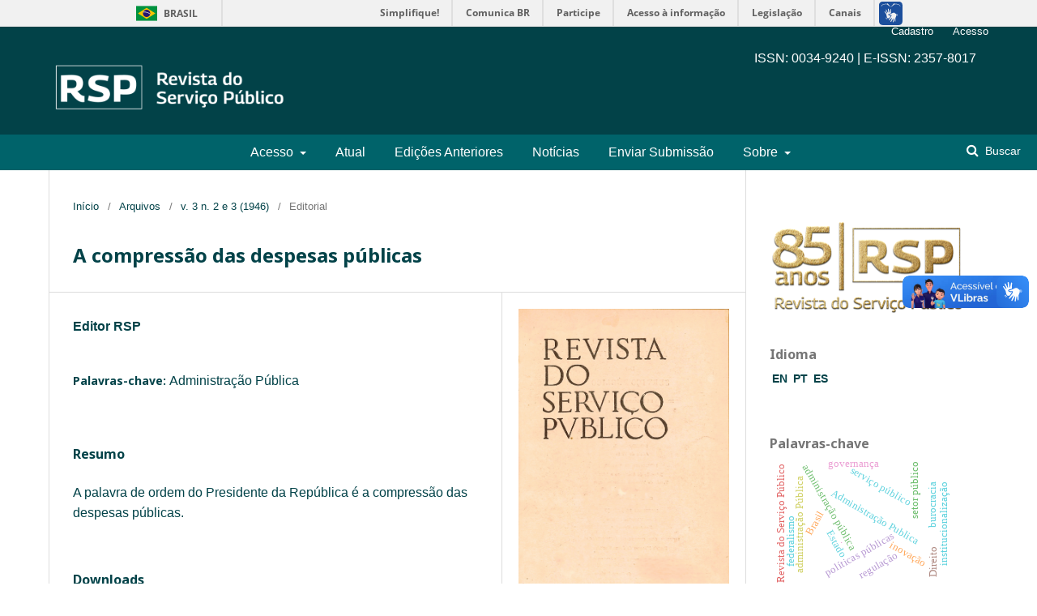

--- FILE ---
content_type: text/html; charset=utf-8
request_url: https://revista.enap.gov.br/index.php/RSP/article/view/7827?articlesBySameAuthorPage=117
body_size: 9538
content:
      <!DOCTYPE html>
   <html lang="pt-BR" xml:lang="pt-BR">
      <head>
	<meta charset="utf-8">
	<meta name="viewport" content="width=device-width, initial-scale=1.0">
	 <meta property="og:title" content="Enap - Revista do Serviço Público"/>
	 <meta property="og:description" content="Disseminar conhecimentos e estimular a reflexão e o debate, apoiando o desenvolvimento dos servidores, o seu compromisso com a cidadania e a consolidação de uma comunidade de praticantes, especialistas e interessados nos temas de políticas públicas e gestão governamental."/>
	 <meta property="og:image" content="https://revista.enap.gov.br/public/site/images/admin/enap.png"/>
	 <link rel="icon" type="image/x-icon" href="https://revista.enap.gov.br/public/journals/1/favicon_pt_BR.png">
	 <link rel="icon" href="https://revista.enap.gov.br/public/journals/1/favicon_pt_BR.png">
	 <link rel="shortcuticon" href="https://revista.enap.gov.br/public/journals/1/favicon_pt_BR.png">
	<title>
		A compressão das despesas públicas
							| Revista do Serviço Público
			</title>

	
<link rel="icon" href="https://revista.enap.gov.br/public/journals/1/favicon_pt_BR.png">
<meta name="generator" content="Open Journal Systems 3.2.1.1">
<meta name="gs_meta_revision" content="1.1"/>
<meta name="citation_journal_title" content="Revista do Serviço Público"/>
<meta name="citation_journal_abbrev" content="RSP"/>
<meta name="citation_issn" content="2357-8017"/> 
<meta name="citation_author" content="Editor RSP"/>
<meta name="citation_title" content="A compressão das despesas públicas"/>
<meta name="citation_language" content="pt"/>
<meta name="citation_date" content="1946"/>
<meta name="citation_volume" content="3"/>
<meta name="citation_issue" content="2 e 3"/>
<meta name="citation_firstpage" content="3"/>
<meta name="citation_lastpage" content="4"/>
<meta name="citation_abstract_html_url" content="https://revista.enap.gov.br/index.php/RSP/article/view/7827"/>
<meta name="citation_keywords" xml:lang="pt" content="Administração Pública"/>
<meta name="citation_pdf_url" content="https://revista.enap.gov.br/index.php/RSP/article/download/7827/4897"/>
<link rel="schema.DC" href="http://purl.org/dc/elements/1.1/" />
<meta name="DC.Date.created" scheme="ISO8601" content="2022-09-14"/>
<meta name="DC.Date.dateSubmitted" scheme="ISO8601" content="2022-09-06"/>
<meta name="DC.Date.issued" scheme="ISO8601" content="1946-09-09"/>
<meta name="DC.Date.modified" scheme="ISO8601" content="2022-09-14"/>
<meta name="DC.Description" xml:lang="pt" content="A palavra de ordem do Presidente da República é a compressão das despesas públicas."/>
<meta name="DC.Description" xml:lang="es" content=""/>
<meta name="DC.Description" xml:lang="en" content=""/>
<meta name="DC.Format" scheme="IMT" content="application/pdf"/>
<meta name="DC.Identifier" content="7827"/>
<meta name="DC.Identifier.pageNumber" content="3 - 4"/>
<meta name="DC.Identifier.URI" content="https://revista.enap.gov.br/index.php/RSP/article/view/7827"/>
<meta name="DC.Language" scheme="ISO639-1" content="pt"/>
<meta name="DC.Rights" content="Copyright (c) 2022 Revista do Serviço Público"/>
<meta name="DC.Rights" content="http://creativecommons.org/licenses/by-nc-sa/4.0"/>
<meta name="DC.Source" content="Revista do Serviço Público"/>
<meta name="DC.Source.ISSN" content="2357-8017"/>
<meta name="DC.Source.Issue" content="2 e 3"/>
<meta name="DC.Source.Volume" content="3"/>
<meta name="DC.Source.URI" content="https://revista.enap.gov.br/index.php/RSP"/>
<meta name="DC.Subject" xml:lang="pt" content="Administração Pública"/>
<meta name="DC.Title" content="A compressão das despesas públicas"/>
<meta name="DC.Type" content="Text.Serial.Journal"/>
<meta name="DC.Type.articleType" content="Editorial"/>
	<link rel="stylesheet" href="https://revista.enap.gov.br/index.php/RSP/$$$call$$$/page/page/css?name=stylesheet" type="text/css" /><link rel="stylesheet" href="//fonts.googleapis.com/css?family=Noto+Sans:400,400italic,700,700italic" type="text/css" /><link rel="stylesheet" href="https://cdnjs.cloudflare.com/ajax/libs/font-awesome/4.7.0/css/font-awesome.css?v=3.2.1.1" type="text/css" /><style type="text/css">.pkp_structure_head { background: inherit center / cover no-repeat url("https://revista.enap.gov.br/public/journals/1/homepageImage_pt_BR.png");}</style><link rel="stylesheet" href="https://revista.enap.gov.br/plugins/generic/orcidProfile/css/orcidProfile.css?v=3.2.1.1" type="text/css" /><link rel="stylesheet" href="https://revista.enap.gov.br/public/journals/1/styleSheet.css?v=3.2.1.1" type="text/css" />
	<!--Incluido para colocar a barra Brasil: -->
	<script defer="defer" src="//barra.brasil.gov.br/barra.js" type="text/javascript"></script>
	<link rel="stylesheet" href="https://cdn.jsdelivr.net/npm/bootstrap@4.0.0/dist/css/bootstrap.min.css" integrity="sha384-Gn5384xqQ1aoWXA+058RXPxPg6fy4IWvTNh0E263XmFcJlSAwiGgFAW/dAiS6JXm" crossorigin="anonymous">
	
	<link href="https://fonts.googleapis.com/css2?family=Noto+Serif&display=swap" rel="stylesheet">
	<link rel="preconnect" href="https://fonts.googleapis.com">
	<link rel="preconnect" href="https://fonts.gstatic.com" crossorigin>
	<link href="https://fonts.googleapis.com/css2?family=Noto+Serif&display=swap" rel="stylesheet">
	<link href="https://revista.enap.gov.br/templates/css/estilo.css" rel="stylesheet">
</head>
   <body class="pkp_page_article pkp_op_view has_site_logo" dir="ltr" 
   >
       <!--Para inserir a barra Brasil!!!-->
   <div id="barra-brasil" style="background:#7F7F7F; height: 20px; padding:0 0 0 10px;display:block;">
       <ul id="menu-barra-temp" style="list-style:none;">
                       <li style="display:inline; float:left;padding-right:10px; margin-right:10px; border-right:1px solid #EDEDED"><a href="http://brasil.gov.br" style="font-family:sans,sans-serif; text-decoration:none; color:white;">Portal do Governo Brasileiro</a></li>
                       <li><a style="font-family:sans,sans-serif; text-decoration:none; color:white;" href="http://epwg.governoeletronico.gov.br/barra/atualize.html">Atualize sua Barra de Governo</a></li>
       </ul>
   </div>
   <!--Para inserir a barra Brasil!!!-->
   <div class="cmp_skip_to_content">
       <a href="#pkp_content_main">Ir para o conteúdo principal</a>
       <a href="#pkp_content_nav">Ir para o menu de navegação principal</a>
       <a href="#pkp_content_footer">Ir para o rodapé</a>
   </div>
       <div class="pkp_structure_page" >
   
                      <header class="pkp_structure_head" id="headerNavigationContainer" role="banner" style="background-color:#024248;">
                               <nav class="cmp_skip_to_content" aria-label="Ir para os links de conteúdo">
	<a href="#pkp_content_main">Ir para o conteúdo principal</a>
	<a href="#siteNav">Ir para o menu de navegação principal</a>
		<a href="#pkp_content_footer">Ir para o rodapé</a>
</nav>
   
               <div class="pkp_head_wrapper">
   
                   <div class="pkp_site_name_wrapper">
                       <button class="pkp_site_nav_toggle">
                           <span>Open Menu</span>
                       </button>
					   
                                              <div class="pkp_site_name">
                                                                         <a href="                           https://revista.enap.gov.br/index.php/RSP/index
                       " class="is_img">
                               <img src="https://revista.enap.gov.br/public/journals/1/pageHeaderLogoImage_pt_BR.png" width="1440" height="388" alt="Revista do Serviço Publico" />
                           </a>
                          
                       </div>
                                              <div class="row">
                            <div class="col" id="issntopo">
                                <h6 class="text-white text-right" style="margin-top: -4% !important;">ISSN: 0034-9240 | E-ISSN: 2357-8017</h6> 
                            </div>
                         </div>
						<div class="row">
						<div class="col">
						</div></div></div>

                       </div>
                   </div>
   
                      
                   <nav class="pkp_site_nav_menu" aria-label="Navegação no Site">
                       <a id="siteNav" class=""></a>
                       <div class="pkp_navigation_primary_row" style="background-color: #00636a; margin-top: -1px;" id="menuprincipal1">
                           <div class="pkp_navigation_primary_wrapper ">
                                                              <div class="ml-1 text-center" id="menuprincipaldapagina">                       	<ul id="navigationPrimary" class="pkp_navigation_primary pkp_nav_list">
								<li class="">
				<a href="https://revista.enap.gov.br/index.php/RSP/login">
					Acesso
				</a>
									<ul>
																					<li class="">
									<a href="https://revista.enap.gov.br/index.php/RSP/user/register">
										Cadastro
									</a>
								</li>
																		</ul>
							</li>
								<li class="">
				<a href="https://revista.enap.gov.br/index.php/RSP/issue/current">
					Atual
				</a>
							</li>
								<li class="">
				<a href="https://revista.enap.gov.br/index.php/RSP/issue/archive">
					Edições Anteriores
				</a>
							</li>
								<li class="">
				<a href="https://revista.enap.gov.br/index.php/RSP/announcement">
					Notícias
				</a>
							</li>
								<li class="">
				<a href="https://revista.enap.gov.br/index.php/RSP/about/submissions">
					Enviar Submissão
				</a>
							</li>
								<li class="">
				<a href="https://revista.enap.gov.br/index.php/RSP/about">
					Sobre
				</a>
									<ul>
																					<li class="">
									<a href="https://revista.enap.gov.br/index.php/RSP/about">
										Sobre a Revista
									</a>
								</li>
																												<li class="">
									<a href="https://revista.enap.gov.br/index.php/RSP/about/editorialTeam">
										Equipe Editorial
									</a>
								</li>
																												<li class="">
									<a href="https://revista.enap.gov.br/index.php/RSP/etica">
										Código de Ética
									</a>
								</li>
																												<li class="">
									<a href="https://revista.enap.gov.br/index.php/RSP/about/privacy">
										Declaração de Privacidade
									</a>
								</li>
																												<li class="">
									<a href="https://revista.enap.gov.br/index.php/RSP/indexadores">
										Bases indexadoras, Catálogos e Diretórios
									</a>
								</li>
																												<li class="">
									<a href="https://revista.enap.gov.br/index.php/RSP/about/aboutThisPublishingSystem">
										Fluxograma do Processo Editorial
									</a>
								</li>
																												<li class="">
									<a href="https://revista.enap.gov.br/index.php/RSP/about/contact">
										Contato
									</a>
								</li>
																		</ul>
							</li>
			</ul>

                   </div>

                               

		
	
                                                                                                 		
	<form class="pkp_search pkp_search_desktop" action="https://revista.enap.gov.br/index.php/RSP/search/search" method="get" role="search" aria-label="Pesquisa de artigos">
		<input type="hidden" name="csrfToken" value="b8f566f58abc1f021ee5d325e94d1327">
				
			<input name="query" value="" type="text" aria-label="Termo de Busca">
		

		<button type="submit">
			Buscar
		</button>
		<div class="search_controls" aria-hidden="true">
			<a href="https://revista.enap.gov.br/index.php/RSP/search/search" class="headerSearchPrompt search_prompt" id="botaodepesquisa" aria-hidden="true">
				Buscar
			</a>
			<a href="#" class="search_cancel headerSearchCancel" aria-hidden="true"></a>
			<span class="search_loading" aria-hidden="true"></span>
		</div>
	</form>
                                                          </div>
                       </div>
   
                       <!-- menu abaixo da barra brasil -->
                       <div class="pkp_navigation_user_wrapper" id="navigationUserWrapper"><br>
                           	<ul id="navigationUser" class="pkp_navigation_user pkp_nav_list">
								<li class="profile">
				<a href="https://revista.enap.gov.br/index.php/RSP/user/register">
					Cadastro
				</a>
							</li>
								<li class="profile">
				<a href="https://revista.enap.gov.br/index.php/RSP/login">
					Acesso
				</a>
							</li>
			</ul>

                       </div>
                                                                         		
	<form class="pkp_search pkp_search_mobile" action="https://revista.enap.gov.br/index.php/RSP/search/search" method="get" role="search" aria-label="Pesquisa de artigos">
		<input type="hidden" name="csrfToken" value="b8f566f58abc1f021ee5d325e94d1327">
				
			<input name="query" value="" type="text" aria-label="Termo de Busca">
		

		<button type="submit">
			Buscar
		</button>
		<div class="search_controls" aria-hidden="true">
			<a href="https://revista.enap.gov.br/index.php/RSP/search/search" class="headerSearchPrompt search_prompt" id="botaodepesquisa" aria-hidden="true">
				Buscar
			</a>
			<a href="#" class="search_cancel headerSearchCancel" aria-hidden="true"></a>
			<span class="search_loading" aria-hidden="true"></span>
		</div>
	</form>
                                          </nav>
               
               </div>
               
               <!-- .pkp_head_wrapper -->
           </header><!-- .pkp_structure_head -->
   
                                 <div class="pkp_structure_content has_sidebar">
               <div class="pkp_structure_main" role="main">
                   <a id="pkp_content_main"></a>
   
<div class="page page_article">
			<nav class="cmp_breadcrumbs" role="navigation" aria-label="Você está aqui:">
	<ol>
		<li>
			<a href="https://revista.enap.gov.br/index.php/RSP/index">
				Início
			</a>
			<span class="separator">/</span>
		</li>
		<li>
			<a href="https://revista.enap.gov.br/index.php/RSP/issue/archive">
				Arquivos
			</a>
			<span class="separator">/</span>
		</li>
					<li>
				<a href="https://revista.enap.gov.br/index.php/RSP/issue/view/390">
					v. 3 n. 2 e 3 (1946)
				</a>
				<span class="separator">/</span>
			</li>
				<li class="current" aria-current="page">
			<span aria-current="page">
									Editorial
							</span>
		</li>
	</ol>
</nav>
	
		<article class="obj_article_details">

		
	<h1 class="page_title">
		A compressão das despesas públicas
	</h1>

	
	<div class="row">
		<div class="main_entry">

							<section class="item authors">
					<h2 class="pkp_screen_reader">Autores</h2>
					<ul class="authors">
											<li>
							<span class="name">
								Editor RSP
							</span>
																				</li>
										</ul>
				</section>
			
																					
									<section class="item keywords">
				<h2 class="label">
										Palavras-chave:
				</h2>
				<span class="value">
											Administração Pública									</span>
			</section>
			
										<section class="item abstract">
					<h2 class="label">Resumo</h2>
					<p>A palavra de ordem do Presidente da República é a compressão das despesas públicas.</p>
				</section>
			
			<div class="item downloads_chart">
	<h3 class="label">
		Downloads
	</h3>
	<div class="value">
		<canvas class="usageStatsGraph" data-object-type="Submission" data-object-id="7827"></canvas>
		<div class="usageStatsUnavailable" data-object-type="Submission" data-object-id="7827">
			Não há dados estatísticos.
		</div>
	</div>
</div>


																			
						
		</div><!-- .main_entry -->

		<div class="entry_details">

										<div class="item cover_image">
					<div class="sub_item">
													<a href="https://revista.enap.gov.br/index.php/RSP/issue/view/390">
								<img src="https://revista.enap.gov.br/public/journals/1/cover_issue_390_pt_BR.jpg" alt="">
							</a>
											</div>
				</div>
			
										<div class="item galleys">
					<h2 class="pkp_screen_reader">
						Downloads
					</h2>
					<ul class="value galleys_links">
													<li>
								
	
							

<a class="obj_galley_link pdf" href="https://revista.enap.gov.br/index.php/RSP/article/view/7827/4897">

		
	PDF

	</a>
							</li>
											</ul>
				</div>
						
						<div class="item published">
				<section class="sub_item">
					<h2 class="label">
						Publicado
					</h2>
					<div class="value">
																			<span>2022-09-14</span>
																	</div>
				</section>
							</div>
			
										<div class="item citation">
					<section class="sub_item citation_display">
						<h2 class="label">
							Como Citar
						</h2>
						<div class="value">
							<div id="citationOutput" role="region" aria-live="polite">
								<div class="csl-bib-body">
  <div class="csl-entry">RSP, E. (2022). A compressão das despesas públicas. <i>Revista Do Serviço Público</i>, <i>3</i>(2 e 3), 3 - 4. Recuperado de https://revista.enap.gov.br/index.php/RSP/article/view/7827</div>
</div>
							</div>
							<div class="citation_formats">
								<button class="cmp_button citation_formats_button" aria-controls="cslCitationFormats" aria-expanded="false" data-csl-dropdown="true">
									Fomatos de Citação
								</button>
								<div id="cslCitationFormats" class="citation_formats_list" aria-hidden="true">
									<ul class="citation_formats_styles">
																					<li>
												<a
													aria-controls="citationOutput"
													href="https://revista.enap.gov.br/index.php/RSP/citationstylelanguage/get/acm-sig-proceedings?submissionId=7827&amp;publicationId=6738"
													data-load-citation
													data-json-href="https://revista.enap.gov.br/index.php/RSP/citationstylelanguage/get/acm-sig-proceedings?submissionId=7827&amp;publicationId=6738&amp;return=json"
												>
													ACM
												</a>
											</li>
																					<li>
												<a
													aria-controls="citationOutput"
													href="https://revista.enap.gov.br/index.php/RSP/citationstylelanguage/get/acs-nano?submissionId=7827&amp;publicationId=6738"
													data-load-citation
													data-json-href="https://revista.enap.gov.br/index.php/RSP/citationstylelanguage/get/acs-nano?submissionId=7827&amp;publicationId=6738&amp;return=json"
												>
													ACS
												</a>
											</li>
																					<li>
												<a
													aria-controls="citationOutput"
													href="https://revista.enap.gov.br/index.php/RSP/citationstylelanguage/get/apa?submissionId=7827&amp;publicationId=6738"
													data-load-citation
													data-json-href="https://revista.enap.gov.br/index.php/RSP/citationstylelanguage/get/apa?submissionId=7827&amp;publicationId=6738&amp;return=json"
												>
													APA
												</a>
											</li>
																					<li>
												<a
													aria-controls="citationOutput"
													href="https://revista.enap.gov.br/index.php/RSP/citationstylelanguage/get/associacao-brasileira-de-normas-tecnicas?submissionId=7827&amp;publicationId=6738"
													data-load-citation
													data-json-href="https://revista.enap.gov.br/index.php/RSP/citationstylelanguage/get/associacao-brasileira-de-normas-tecnicas?submissionId=7827&amp;publicationId=6738&amp;return=json"
												>
													ABNT
												</a>
											</li>
																					<li>
												<a
													aria-controls="citationOutput"
													href="https://revista.enap.gov.br/index.php/RSP/citationstylelanguage/get/chicago-author-date?submissionId=7827&amp;publicationId=6738"
													data-load-citation
													data-json-href="https://revista.enap.gov.br/index.php/RSP/citationstylelanguage/get/chicago-author-date?submissionId=7827&amp;publicationId=6738&amp;return=json"
												>
													Chicago
												</a>
											</li>
																					<li>
												<a
													aria-controls="citationOutput"
													href="https://revista.enap.gov.br/index.php/RSP/citationstylelanguage/get/harvard-cite-them-right?submissionId=7827&amp;publicationId=6738"
													data-load-citation
													data-json-href="https://revista.enap.gov.br/index.php/RSP/citationstylelanguage/get/harvard-cite-them-right?submissionId=7827&amp;publicationId=6738&amp;return=json"
												>
													Harvard
												</a>
											</li>
																					<li>
												<a
													aria-controls="citationOutput"
													href="https://revista.enap.gov.br/index.php/RSP/citationstylelanguage/get/ieee?submissionId=7827&amp;publicationId=6738"
													data-load-citation
													data-json-href="https://revista.enap.gov.br/index.php/RSP/citationstylelanguage/get/ieee?submissionId=7827&amp;publicationId=6738&amp;return=json"
												>
													IEEE
												</a>
											</li>
																					<li>
												<a
													aria-controls="citationOutput"
													href="https://revista.enap.gov.br/index.php/RSP/citationstylelanguage/get/modern-language-association?submissionId=7827&amp;publicationId=6738"
													data-load-citation
													data-json-href="https://revista.enap.gov.br/index.php/RSP/citationstylelanguage/get/modern-language-association?submissionId=7827&amp;publicationId=6738&amp;return=json"
												>
													MLA
												</a>
											</li>
																					<li>
												<a
													aria-controls="citationOutput"
													href="https://revista.enap.gov.br/index.php/RSP/citationstylelanguage/get/turabian-fullnote-bibliography?submissionId=7827&amp;publicationId=6738"
													data-load-citation
													data-json-href="https://revista.enap.gov.br/index.php/RSP/citationstylelanguage/get/turabian-fullnote-bibliography?submissionId=7827&amp;publicationId=6738&amp;return=json"
												>
													Turabian
												</a>
											</li>
																					<li>
												<a
													aria-controls="citationOutput"
													href="https://revista.enap.gov.br/index.php/RSP/citationstylelanguage/get/vancouver?submissionId=7827&amp;publicationId=6738"
													data-load-citation
													data-json-href="https://revista.enap.gov.br/index.php/RSP/citationstylelanguage/get/vancouver?submissionId=7827&amp;publicationId=6738&amp;return=json"
												>
													Vancouver
												</a>
											</li>
																			</ul>
																			<div class="label">
											Baixar Citação
										</div>
										<ul class="citation_formats_styles">
																							<li>
													<a href="https://revista.enap.gov.br/index.php/RSP/citationstylelanguage/download/ris?submissionId=7827&amp;publicationId=6738">
														<span class="fa fa-download"></span>
														Endnote/Zotero/Mendeley (RIS)
													</a>
												</li>
																							<li>
													<a href="https://revista.enap.gov.br/index.php/RSP/citationstylelanguage/download/bibtex?submissionId=7827&amp;publicationId=6738">
														<span class="fa fa-download"></span>
														BibTeX
													</a>
												</li>
																					</ul>
																	</div>
							</div>
						</div>
					</section>
				</div>
			
										<div class="item issue">

											<section class="sub_item">
							<h2 class="label">
								Edição
							</h2>
							<div class="value">
								<a class="title" href="https://revista.enap.gov.br/index.php/RSP/issue/view/390">
									v. 3 n. 2 e 3 (1946)
								</a>
							</div>
						</section>
					
											<section class="sub_item">
							<h2 class="label">
								Seção
							</h2>
							<div class="value">
								Editorial
							</div>
						</section>
									</div>
			
															
										<div class="item copyright">
					<h2 class="label">
						Licença
					</h2>
																										<p>Copyright (c) 2022 Revista do Serviço Público</p>
														<a rel="license" href="https://creativecommons.org/licenses/by-nc-sa/4.0/"><img alt="Creative Commons License" src="//i.creativecommons.org/l/by-nc-sa/4.0/88x31.png" /></a><p>Este trabalho está licenciado sob uma licença <a rel="license" href="https://creativecommons.org/licenses/by-nc-sa/4.0/">Creative Commons Attribution-NonCommercial-ShareAlike 4.0 International License</a>.</p>
																<p>- A RSP adota a licença <a href="https://revista.enap.gov.br/index.php/RSP/management/settings/distribution/%20https://creativecommons.org/licenses/by-nc/4.0/">Creative Commons (CC) do tipo Atribuição – Uso Não-Comercial (BY-NC)</a>.</p>
<p>- A licença permite que outros remixem, adaptem e criem obra licenciada, sendo proibido o uso com fins comerciais.</p>
<p>- As novas obras devem fazer referência ao autor nos créditos e não podem ser usadas com fins comerciais, porém não precisam ser licenciadas sob os mesmos termos dessa licença.</p>
<p>- Ao publicar o artigo na RSP, o autor cede e transfere para a ENAP os direitos autorais patrimoniais referentes ao artigo.</p>
<p>- O artigo publicado na RSP não poderá ser divulgado em outro meio sem a devida referência à publicação de origem.</p>
<p>- O autor que tiver o artigo publicado na RSP deverá assinar o Termo de Concessão de Direitos Autorais (em momento oportuno a editoria da Revista entrará em contato com o autor para assinatura do Termo).</p>
				</div>
			
			

		</div><!-- .entry_details -->
	</div><!-- .row -->

</article>

	

</div><!-- .page -->

   
       </div><!-- pkp_structure_main -->
   
                                                   <div class="pkp_structure_sidebar left" role="complementary" aria-label="Barra lateral">
                    
<div class="pkp_block block_language">
	                    
		<img src="https://revista.enap.gov.br/templates/images/85gold.png" class="img-fluid" title="RSP celebra seus 85 anos no dia 29.11.2022" alt="RSP celebra seus 85 anos no dia 29.11.2022" width="90%">  
	<br />  <br />   <br />   
	<h2 class="title">
		Idioma
	</h2>

	<div class="content">		
						
				<span class="locale_en_US idiomasr" lang="en-US">
					<a href="https://revista.enap.gov.br/index.php/RSP/user/setLocale/en_US?source=%2Findex.php%2FRSP%2Farticle%2Fview%2F7827%3FarticlesBySameAuthorPage%3D117">
													EN
											</a>
				</span>
						
				<span class="locale_pt_BR current idiomasr" lang="pt-BR">
					<a href="https://revista.enap.gov.br/index.php/RSP/user/setLocale/pt_BR?source=%2Findex.php%2FRSP%2Farticle%2Fview%2F7827%3FarticlesBySameAuthorPage%3D117">
													PT
											</a>
				</span>
						
				<span class="locale_es_ES idiomasr" lang="es-ES">
					<a href="https://revista.enap.gov.br/index.php/RSP/user/setLocale/es_ES?source=%2Findex.php%2FRSP%2Farticle%2Fview%2F7827%3FarticlesBySameAuthorPage%3D117">
													ES
												</a>
				</span>
					
	</div>
</div><!-- .block_language -->
<div class="pkp_block block_Keywordcloud">
	<h2 class="title">Palavras-chave</h2>
	<div class="content" id='wordcloud'></div>

	<script>
	function randomColor() {
		var cores = ['#1f77b4', '#ff7f0e', '#2ca02c', '#d62728', '#9467bd', '#8c564b', '#e377c2', '#7f7f7f', '#bcbd22', '#17becf'];
		return cores[Math.floor(Math.random()*cores.length)];
	}

	document.addEventListener("DOMContentLoaded", function() {
		var keywords = [{"text":"Administra\u00e7\u00e3o P\u00fablica","size":3371},{"text":"Administra\u00e7\u00e3o Publica","size":70},{"text":"administra\u00e7\u00e3o p\u00fablica","size":37},{"text":"Administra\u00e7\u00e3o p\u00fablica","size":22},{"text":"Brasil","size":19},{"text":"pol\u00edticas p\u00fablicas","size":17},{"text":"setor p\u00fablico","size":15},{"text":"administra\u00e7\u00e3o P\u00fablica","size":14},{"text":"servi\u00e7o p\u00fablico","size":12},{"text":"inova\u00e7\u00e3o","size":11},{"text":"governan\u00e7a","size":10},{"text":"Revista do Servi\u00e7o P\u00fablico","size":9},{"text":"participa\u00e7\u00e3o social","size":9},{"text":"democracia","size":9},{"text":"burocracia","size":8},{"text":"Administra\u00e7\u00e3o P\u00f9blica","size":8},{"text":"implementa\u00e7\u00e3o","size":8},{"text":"regula\u00e7\u00e3o","size":7},{"text":"teletrabalho","size":7},{"text":"capacidades estatais","size":7},{"text":"capacidade estatal","size":7},{"text":"administra\u00e7\u00e3o municipal","size":6},{"text":"execu\u00e7\u00e3o or\u00e7ament\u00e1ria","size":6},{"text":"desenvolvimento sustent\u00e1vel","size":6},{"text":"Direito","size":5},{"text":"governan\u00e7a corporativa","size":5},{"text":"administra\u00e7\u00e3o p\u00fablica \u2013 Brasil","size":5},{"text":"gest\u00e3o de pessoas","size":5},{"text":"institucionaliza\u00e7\u00e3o","size":5},{"text":"governan\u00e7a p\u00fablica","size":5},{"text":"federalismo","size":4},{"text":"concurso p\u00fablico","size":4},{"text":"compras p\u00fablicas","size":4},{"text":"arranjos institucionais","size":4},{"text":"servidores p\u00fablicos","size":4},{"text":"gest\u00e3o p\u00fablica","size":4},{"text":"or\u00e7amento p\u00fablico","size":4},{"text":"controle social","size":4},{"text":"Estado","size":4},{"text":"participa\u00e7\u00e3o","size":4},{"text":"estudo de caso","size":4},{"text":"Estado e sociedade","size":4},{"text":"servidor p\u00fablico","size":4},{"text":"transpar\u00eancia","size":4},{"text":"Editorial","size":4},{"text":"gest\u00e3o do conhecimento","size":4},{"text":"pol\u00edtica p\u00fablica","size":4},{"text":"educa\u00e7\u00e3o a dist\u00e2ncia","size":4},{"text":"pol\u00edtica educacional","size":4},{"text":".","size":4}];
		var totalWeight = 0;
		var width = 300;
		var height = 200;
		var transitionDuration = 200;	
		var length_keywords = keywords.length;
		var layout = d3.layout.cloud();

		layout.size([width, height])
			.words(keywords)
			.fontSize(function(d)
			{
				return fontSize(+d.size);
			})
			.on('end', draw);
		
		var svg = d3.select("#wordcloud").append("svg")
			.attr("viewBox", "0 0 " + width + " " + height)	
			.attr("width", '100%');		
		
		function update() {
			var words = layout.words();
			fontSize = d3.scaleLinear().range([16, 34]);
			if (words.length) {
				fontSize.domain([+words[words.length - 1].size || 1, +words[0].size]);
			}
		}
		
		keywords.forEach(function(item,index){totalWeight += item.size;});

		update();

		function draw(words, bounds) {
			var w = layout.size()[0],
                h = layout.size()[1];

			scaling = bounds
                ? Math.min(
                      w / Math.abs(bounds[1].x - w / 2),
                      w / Math.abs(bounds[0].x - w / 2),
                      h / Math.abs(bounds[1].y - h / 2),
                      h / Math.abs(bounds[0].y - h / 2),
                  ) / 2
                : 1;

			svg
			.append("g")
			.attr(
                "transform",
                "translate(" + [w >> 1, h >> 1] + ")scale(" + scaling + ")",
            )
			.selectAll("text")
				.data(words)
			.enter().append("text")
				.style("font-size", function(d) { return d.size + "px"; })
				.style("font-family", 'serif')
				.style("fill", randomColor)
				.style('cursor', 'pointer')
				.style('opacity', 0.7)
				.attr('class', 'keyword')
				.attr("text-anchor", "middle")
				.attr("transform", function(d) {
					return "translate(" + [d.x, d.y] + ")rotate(" + d.rotate + ")";
				}) 
				.text(function(d) { return d.text; })
				.on("click", function(d, i){
					window.location = "https://revista.enap.gov.br/index.php/RSP/search?query=QUERY_SLUG".replace(/QUERY_SLUG/, encodeURIComponent(''+d.text+''));
				})
				.on("mouseover", function(d, i) {
					d3.select(this).transition()
						.duration(transitionDuration)
						.style('font-size',function(d) { return (d.size + 3) + "px"; })
						.style('opacity', 1);
				})
				.on("mouseout", function(d, i) {
					d3.select(this).transition()
						.duration(transitionDuration)
						.style('font-size',function(d) { return d.size + "px"; })
						.style('opacity', 0.7);
				})
				.on('resize', function() { update() });
		}

		layout.start();

	});

	</script>
</div>

                   <div class="pkp_block block_custom" id="customblock-logos">
                       <h2 class="title">Indexadores</h2>
                       <div class="content">
                           <a href="https://revista.enap.gov.br/index.php/RSP/indexadores" target="_blank" rel="noopener">                               
                                <img src="https://revista.enap.gov.br/templates/images/indexadores.png" alt width="100%">                              
                           </a>                           
                                   <br />    <br />                     
                                <img src="https://revista.enap.gov.br/templates/images/85gold.png" alt width="100%">                              
                         
                       </div>
                   </div>
               </div><!-- pkp_sidebar.left -->
   
                     </div><!-- pkp_structure_content -->

      <div id="pkp_content_footer" class="pkp_structure_footer_wrapper" style="background-color: #024248;" role="contentinfo">
   
       <div class="pkp_structure_footer">
   
                          
             
              <!-- div do rodape -->
           <div class="pkp_brand_footer row" role="complementary" id="rodapef">       
              
              
                <!-- LADO DIREITO -->
                <div class="col text-left text-white">
                    <a href="https://enap.gov.br/pt/" target="_blank" title="Visitar enap.gov.br" class="text-left" style="float: none !important; margin-bottom: 0 !important; margin-bottom: 0;">
                    <img alt="enap.gov.br" title="Visitar enap.gov.br" src="https://revista.enap.gov.br/public/journals/1/logo4.svg" style="text-align: left !important;" class="text-left" title="Entenda o fluxo de publicação"></a><br>
                    SAIS Área 2-A, Brasília - DF<br>
                    CEP 70610-900<br>
                    Brasília - DF<br><br>

                    <a href="https://www.google.com/maps/place/Escola+Nacional+de+Administra%C3%A7%C3%A3o+P%C3%BAblica+-+Enap/@-15.8303345,-47.9305734,15z/data=!4m5!3m4!1s0x0:0x4911e35e58854fb3!8m2!3d-15.8303345!4d-47.9305734" target="_blank" id="goglemapss">Veja a localização no Google Maps</a>
                    
                </div>

                <div class="col text-left text-white">
                    <span id="subtitulor" class="font-weight-bold">Fale Conosco</span><br><br>
                    (61) 2020-3000<br>
                    <a href="https://www.enap.gov.br/index.php/pt/horario-de-funcionamento"  id="horariofuncionamento" target="_blank"><i class="fa fa-clock-o"></i><span>  </span>Horário de funcionamento</a>
                       
                       <a href="https://www.enap.gov.br/index.php/pt/a-enap/fale-conosco" target="_blank" ><i class="fa fa-envelope-o"></i><span>  </span>Contato</a>
                </div>

                <div class="col text-left text-white">
                    <a  href="https://enap.gov.br/pt/a-escola" target="_blank">A Enap</a>
                    
                    <a  href="https://enap.gov.br/pt/cursos" target="_blank">Nossos Cursos</a>
                   
                    <a  href="https://enap.gov.br/pt/servicos" target="_blank">Serviços</a>
                   
                    <a  href="https://enap.gov.br/index.php/pt/alumni" target="_blank">Alumni</a>
                  
                    <a  href="https://enap.gov.br/index.php/pt/portal-do-aluno" target="_blank" rel="noopener noreferrer">Acesse sua Conta</a>
                   
                    <a  href="https://enap.gov.br/pt/acesso-a-informacao" target="_blank">Acesso à Informação</a>
                   
                    <a  href="https://enap.gov.br/pt/faq" target="_blank">Faq</a>
                </div>

                <!-- LADO ESQUERDO -->
                <div class="col text-left text-white" id="rodapef2">
                 
                    <span id="subtitulor" class="font-weight-bold text-white">Confira também</span><br>
                    <div><br>
                        <a  href="https://biblioteca.enap.gov.br/" target="_blank" class="text-white">Biblioteca Graciliano Ramos</a>
                       <br>
                        <a  href="http://conteudo.enap.gov.br" target="_blank" class="text-white">Central de Conteúdo</a>
                    </div>
                </div>
              

         </div><!-- pkp_structure_footer -->
   </div><!-- pkp_structure_footer_wrapper -->
   
   </div><!-- pkp_structure_page -->
   
   <script src="//ajax.googleapis.com/ajax/libs/jquery/3.3.1/jquery.min.js?v=3.2.1.1" type="text/javascript"></script><script src="//ajax.googleapis.com/ajax/libs/jqueryui/1.12.0/jquery-ui.min.js?v=3.2.1.1" type="text/javascript"></script><script src="https://revista.enap.gov.br/lib/pkp/js/lib/jquery/plugins/jquery.tag-it.js?v=3.2.1.1" type="text/javascript"></script><script src="https://revista.enap.gov.br/plugins/themes/default/js/lib/popper/popper.js?v=3.2.1.1" type="text/javascript"></script><script src="https://revista.enap.gov.br/plugins/themes/default/js/lib/bootstrap/util.js?v=3.2.1.1" type="text/javascript"></script><script src="https://revista.enap.gov.br/plugins/themes/default/js/lib/bootstrap/dropdown.js?v=3.2.1.1" type="text/javascript"></script><script src="https://revista.enap.gov.br/plugins/themes/default/js/main.js?v=3.2.1.1" type="text/javascript"></script><script src="https://revista.enap.gov.br/plugins/generic/citationStyleLanguage/js/articleCitation.js?v=3.2.1.1" type="text/javascript"></script><script src="https://d3js.org/d3.v4.js?v=3.2.1.1" type="text/javascript"></script><script src="https://cdn.jsdelivr.net/gh/holtzy/D3-graph-gallery@master/LIB/d3.layout.cloud.js?v=3.2.1.1" type="text/javascript"></script><script type="text/javascript">var pkpUsageStats = pkpUsageStats || {};pkpUsageStats.data = pkpUsageStats.data || {};pkpUsageStats.data.Submission = pkpUsageStats.data.Submission || {};pkpUsageStats.data.Submission[7827] = {"data":{"2023":{"1":0,"2":0,"3":0,"4":0,"5":0,"6":1,"7":1,"8":1,"9":0,"10":1,"11":0,"12":0},"2024":{"1":0,"2":0,"3":0,"4":0,"5":0,"6":1,"7":1,"8":0,"9":2,"10":0,"11":0,"12":0},"2025":{"1":1,"2":0,"3":0,"4":2,"5":2,"6":2,"7":1,"8":0,"9":0,"10":0,"11":2,"12":1},"2026":{"1":1,"2":0,"3":0,"4":0,"5":0,"6":0,"7":0,"8":0,"9":0,"10":0,"11":0,"12":0}},"label":"Todos os downloads","color":"79,181,217","total":20};</script><script src="https://cdnjs.cloudflare.com/ajax/libs/Chart.js/2.0.1/Chart.js?v=3.2.1.1" type="text/javascript"></script><script type="text/javascript">var pkpUsageStats = pkpUsageStats || {};pkpUsageStats.locale = pkpUsageStats.locale || {};pkpUsageStats.locale.months = ["Jan","Fev","Mar","Abr","Mai","Jun","Jul","Ago","Set","Out","Nov","Dez"];pkpUsageStats.config = pkpUsageStats.config || {};pkpUsageStats.config.chartType = "bar";</script><script src="https://revista.enap.gov.br/plugins/generic/usageStats/js/UsageStatsFrontendHandler.js?v=3.2.1.1" type="text/javascript"></script><script type="text/javascript">
(function(i,s,o,g,r,a,m){i['GoogleAnalyticsObject']=r;i[r]=i[r]||function(){
(i[r].q=i[r].q||[]).push(arguments)},i[r].l=1*new Date();a=s.createElement(o),
m=s.getElementsByTagName(o)[0];a.async=1;a.src=g;m.parentNode.insertBefore(a,m)
})(window,document,'script','https://www.google-analytics.com/analytics.js','ga');

ga('create', 'UA-55997910-2', 'auto');
ga('send', 'pageview');
</script>
   
   
   <script src="https://code.jquery.com/jquery-3.2.1.slim.min.js" integrity="sha384-KJ3o2DKtIkvYIK3UENzmM7KCkRr/rE9/Qpg6aAZGJwFDMVNA/GpGFF93hXpG5KkN" crossorigin="anonymous"></script>
   <script src="https://cdn.jsdelivr.net/npm/popper.js@1.12.9/dist/umd/popper.min.js" integrity="sha384-ApNbgh9B+Y1QKtv3Rn7W3mgPxhU9K/ScQsAP7hUibX39j7fakFPskvXusvfa0b4Q" crossorigin="anonymous"></script>
   <script src="https://cdn.jsdelivr.net/npm/bootstrap@4.0.0/dist/js/bootstrap.min.js" integrity="sha384-JZR6Spejh4U02d8jOt6vLEHfe/JQGiRRSQQxSfFWpi1MquVdAyjUar5+76PVCmYl" crossorigin="anonymous"></script>
   </body>
   </html>
   